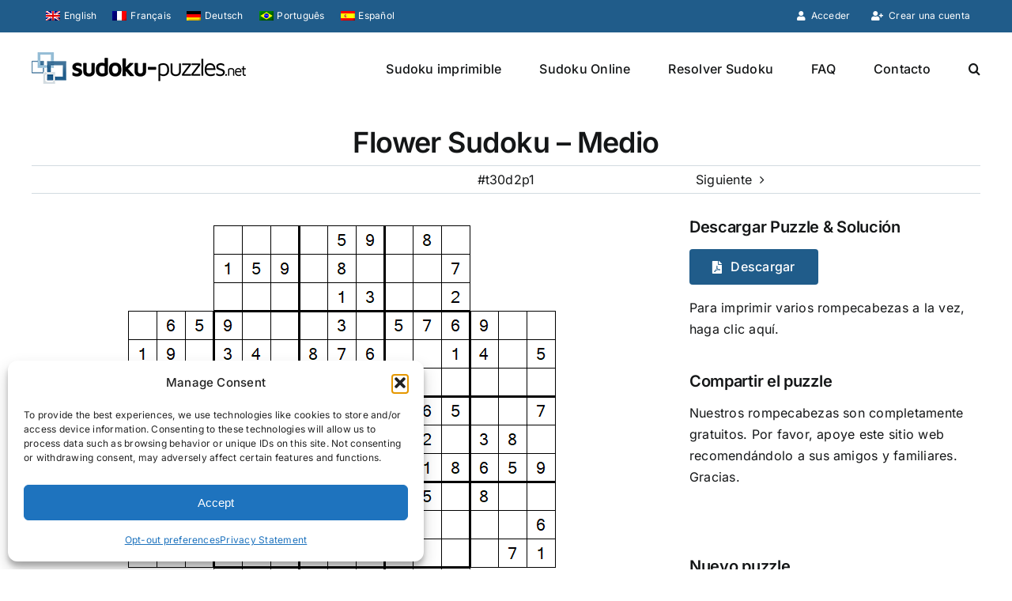

--- FILE ---
content_type: text/css; charset=utf-8
request_url: https://sudoku-puzzles.net/wp-content/cache/min/1/wp-content/themes/Avada-Child-Theme/style.css?ver=1761030955
body_size: 808
content:
.resp-iframe-wrapper{width:100%;max-width:640px;max-height:auto;margin:0 auto}.resp-iframe-container{position:relative;overflow:hidden;padding-top:118%}.resp-iframe{position:absolute;top:0;left:0;width:100%;height:100%;border:0}#ur-recaptcha-node{padding-bottom:20px}#user_language,#user_registration_user_language,#user_puzzle_newsletter,#user_registration_user_puzzle_newsletter{margin-left:10px}.footer-sitemap-title{margin-top:10px;font-weight:700}.footer-sitemap-title a{color:var(--awb-color2)}.footer-sitemap-title a:before{content:"\f0da";font-family:awb-icons;color:var(--awb-color2);margin-right:8px}.footer-sitemap-subelements{margin-top:0;margin-bottom:0;list-style-type:none;padding-left:20px}.footer-sitemap-subelements a{margin-left:10px}.footer-sitemap-subelements a,.footer-sitemap-subelements li{color:var(--awb-color2)}.footer-sitemap-subelements li:before{content:"\f0da";font-family:awb-icons}div.gamipress-rank-description>div>p{margin-bottom:0}.gamipress-achievement.user-has-not-earned{display:none!important}.gamipress-frontend-reports-graph-filters{margin-bottom:15px}.gamipress-frontend-reports-graph-period>option[value=custom]{display:none}.home-h1>h1{color:white!important}.puzzle-next{padding-right:1em}.puzzle-next:after{position:absolute;top:50%;transform:translateY(-51%);font-family:awb-icons;content:"\f105";right:0}.puzzle-prev{padding-left:1em}.puzzle-prev:before{position:absolute;top:50%;transform:translateY(-51%);font-family:awb-icons;content:"\f104";left:0}.a2a_default_style{display:inline-block}.puzzle-preload{text-align:center;margin-top:20px}.bsui .btn-primary{--bs-btn-bg:#205c8a;--bs-btn-border-color:#205c8a;--bs-btn-disabled-bg:#205c8a;--bs-btn-disabled-border-color:#205c8a}@media only screen and (min-width:760px){.wp-block-media-text{display:grid;align-items:center}.has-media-on-the-right>.wp-block-media-text__content{grid-row:1}}@media only screen and (max-width:759px){.wp-block-media-text__media{text-align:center}}